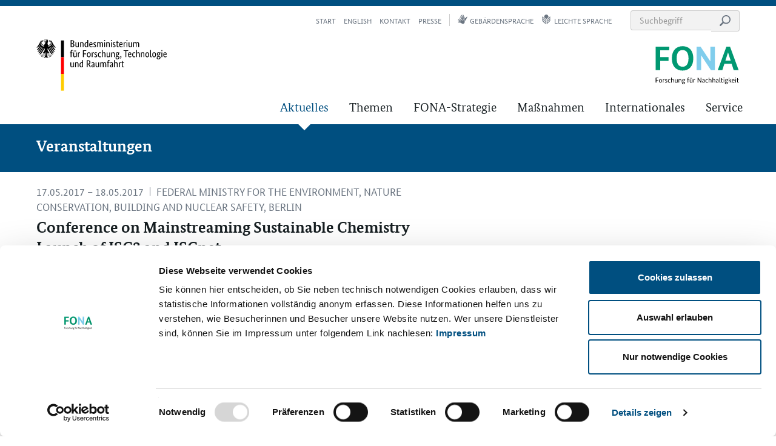

--- FILE ---
content_type: application/javascript
request_url: https://www.fona.de/cms/js/main.js?m=1754922717
body_size: 8108
content:
(function(a){if(typeof define==="function"&&define.amd)define(["jquery"],a);else typeof exports==="object"?a(require("jquery")):a(jQuery)})(function(a){function n(b){return m.raw?b:encodeURIComponent(b)}function l(b,d){var e;if(m.raw)e=b;else a:{var c=b;if(c.indexOf('"')===0)c=c.slice(1,-1).replace(/\\"/g,'"').replace(/\\\\/g,"\\");try{c=decodeURIComponent(c.replace(j," "));e=m.json?JSON.parse(c):c;break a}catch(f){}e=void 0}return a.isFunction(d)?d(e):e}var j=/\+/g,m=a.cookie=function(b,d,e){if(d!==
undefined&&!a.isFunction(d)){e=a.extend({},m.defaults,e);if(typeof e.expires==="number"){var c=e.expires,f=e.expires=new Date;f.setTime(+f+c*864E5)}return document.cookie=[n(b),"=",n(m.json?JSON.stringify(d):String(d)),e.expires?"; expires="+e.expires.toUTCString():"",e.path?"; path="+e.path:"",e.domain?"; domain="+e.domain:"",e.secure?"; secure":""].join("")}e=b?undefined:{};c=document.cookie?document.cookie.split("; "):[];f=0;for(var q=c.length;f<q;f++){var o=c[f].split("="),y;y=o.shift();y=m.raw?
y:decodeURIComponent(y);o=o.join("=");if(b&&b===y){e=l(o,d);break}if(!b&&(o=l(o))!==undefined)e[y]=o}return e};m.defaults={};a.removeCookie=function(b,d){if(a.cookie(b)===undefined)return false;a.cookie(b,"",a.extend({},d,{expires:-1}));return!a.cookie(b)}});if(typeof jQuery==="undefined")throw Error("Bootstrap's JavaScript requires jQuery");
(function(a){a=a.fn.jquery.split(" ")[0].split(".");if(a[0]<2&&a[1]<9||a[0]==1&&a[1]==9&&a[2]<1||a[0]>3)throw Error("Bootstrap's JavaScript requires jQuery version 1.9.1 or higher, but lower than version 4");})(jQuery);
(function(a){function n(m){return this.each(function(){var b=a(this),d=b.data("bs.affix"),e="object"==typeof m&&m;d||b.data("bs.affix",d=new l(this,e));"string"==typeof m&&d[m]()})}var l=function(m,b){this.options=a.extend({},l.DEFAULTS,b);this.$target=(this.options.target===l.DEFAULTS.target?a(this.options.target):a(document).find(this.options.target)).on("scroll.bs.affix.data-api",a.proxy(this.checkPosition,this)).on("click.bs.affix.data-api",a.proxy(this.checkPositionWithEventLoop,this));this.$element=
a(m);this.pinnedOffset=this.unpin=this.affixed=null;this.checkPosition()};l.VERSION="3.4.1";l.RESET="affix affix-top affix-bottom";l.DEFAULTS={offset:0,target:window};l.prototype.getState=function(m,b,d,e){var c=this.$target.scrollTop(),f=this.$element.offset(),q=this.$target.height();if(null!=d&&"top"==this.affixed)return c<d&&"top";if("bottom"==this.affixed)return null!=d?!(c+this.unpin<=f.top)&&"bottom":!(c+q<=m-e)&&"bottom";var o=null==this.affixed;f=o?c:f.top;return null!=d&&c<=d?"top":null!=
e&&f+(o?q:b)>=m-e&&"bottom"};l.prototype.getPinnedOffset=function(){if(this.pinnedOffset)return this.pinnedOffset;this.$element.removeClass(l.RESET).addClass("affix");var m=this.$target.scrollTop();return this.pinnedOffset=this.$element.offset().top-m};l.prototype.checkPositionWithEventLoop=function(){setTimeout(a.proxy(this.checkPosition,this),1)};l.prototype.checkPosition=function(){if(this.$element.is(":visible")){var m=this.$element.height(),b=this.options.offset,d=b.top,e=b.bottom,c=Math.max(a(document).height(),
a(document.body).height());"object"!=typeof b&&(e=d=b);"function"==typeof d&&(d=b.top(this.$element));"function"==typeof e&&(e=b.bottom(this.$element));b=this.getState(c,m,d,e);if(this.affixed!=b){null!=this.unpin&&this.$element.css("top","");d="affix"+(b?"-"+b:"");var f=a.Event(d+".bs.affix");if(this.$element.trigger(f),f.isDefaultPrevented())return;this.affixed=b;this.unpin="bottom"==b?this.getPinnedOffset():null;this.$element.removeClass(l.RESET).addClass(d).trigger(d.replace("affix","affixed")+
".bs.affix")}"bottom"==b&&this.$element.offset({top:c-m-e})}};var j=a.fn.affix;a.fn.affix=n;a.fn.affix.Constructor=l;a.fn.affix.noConflict=function(){return a.fn.affix=j,this};a(window).on("load",function(){a('[data-spy="affix"]').each(function(){var m=a(this),b=m.data();b.offset=b.offset||{};null!=b.offsetBottom&&(b.offset.bottom=b.offsetBottom);null!=b.offsetTop&&(b.offset.top=b.offsetTop);n.call(m,b)})})})(jQuery);
(function(a){a.fn.emulateTransitionEnd=function(n){var l=false,j=this;a(this).one("bsTransitionEnd",function(){l=true});return setTimeout(function(){l||a(j).trigger(a.support.transition.end)},n),this};a(function(){a.support.transition=function(){var n=document.createElement("bootstrap"),l={WebkitTransition:"webkitTransitionEnd",MozTransition:"transitionend",OTransition:"oTransitionEnd otransitionend",transition:"transitionend"},j;for(j in l)if(void 0!==n.style[j])return{end:l[j]};return false}();
a.support.transition&&(a.event.special.bsTransitionEnd={bindType:a.support.transition.end,delegateType:a.support.transition.end,handle:function(n){if(a(n.target).is(this))return n.handleObj.handler.apply(this,arguments)}})})})(jQuery);
(function(a){function n(b){var d;b=b.attr("data-target")||(d=b.attr("href"))&&d.replace(/.*(?=#[^\s]+$)/,"");return a(document).find(b)}function l(b){return this.each(function(){var d=a(this),e=d.data("bs.collapse"),c=a.extend({},j.DEFAULTS,d.data(),"object"==typeof b&&b);!e&&c.toggle&&/show|hide/.test(b)&&(c.toggle=false);e||d.data("bs.collapse",e=new j(this,c));"string"==typeof b&&e[b]()})}var j=function(b,d){this.$element=a(b);this.options=a.extend({},j.DEFAULTS,d);this.$trigger=a('[data-toggle="collapse"][href="#'+
b.id+'"],[data-toggle="collapse"][data-target="#'+b.id+'"]');this.transitioning=null;this.options.parent?this.$parent=this.getParent():this.addAriaAndCollapsedClass(this.$element,this.$trigger);this.options.toggle&&this.toggle()};j.VERSION="3.4.1";j.TRANSITION_DURATION=350;j.DEFAULTS={toggle:true};j.prototype.dimension=function(){return this.$element.hasClass("width")?"width":"height"};j.prototype.show=function(){if(!this.transitioning&&!this.$element.hasClass("in")){var b,d=this.$parent&&this.$parent.children(".panel").children(".in, .collapsing");
if(!(d&&d.length&&(b=d.data("bs.collapse"))&&b.transitioning)){var e=a.Event("show.bs.collapse");if(this.$element.trigger(e),!e.isDefaultPrevented()){d&&d.length&&(l.call(d,"hide"),b||d.data("bs.collapse",null));var c=this.dimension();this.$element.removeClass("collapse").addClass("collapsing")[c](0).attr("aria-expanded",true);this.$trigger.removeClass("collapsed").attr("aria-expanded",true);this.transitioning=1;b=function(){this.$element.removeClass("collapsing").addClass("collapse in")[c]("");this.transitioning=
0;this.$element.trigger("shown.bs.collapse")};if(!a.support.transition)return b.call(this);d=a.camelCase(["scroll",c].join("-"));this.$element.one("bsTransitionEnd",a.proxy(b,this)).emulateTransitionEnd(j.TRANSITION_DURATION)[c](this.$element[0][d])}}}};j.prototype.hide=function(){if(!this.transitioning&&this.$element.hasClass("in")){var b=a.Event("hide.bs.collapse");if(this.$element.trigger(b),!b.isDefaultPrevented()){b=this.dimension();this.$element[b](this.$element[b]());this.$element.addClass("collapsing").removeClass("collapse in").attr("aria-expanded",
false);this.$trigger.addClass("collapsed").attr("aria-expanded",false);this.transitioning=1;var d=function(){this.transitioning=0;this.$element.removeClass("collapsing").addClass("collapse").trigger("hidden.bs.collapse")};if(!a.support.transition)return d.call(this);this.$element[b](0).one("bsTransitionEnd",a.proxy(d,this)).emulateTransitionEnd(j.TRANSITION_DURATION)}}};j.prototype.toggle=function(){this[this.$element.hasClass("in")?"hide":"show"]()};j.prototype.getParent=function(){return a(document).find(this.options.parent).find('[data-toggle="collapse"][data-parent="'+
this.options.parent+'"]').each(a.proxy(function(b,d){var e=a(d);this.addAriaAndCollapsedClass(n(e),e)},this)).end()};j.prototype.addAriaAndCollapsedClass=function(b,d){var e=b.hasClass("in");b.attr("aria-expanded",e);d.toggleClass("collapsed",!e).attr("aria-expanded",e)};var m=a.fn.collapse;a.fn.collapse=l;a.fn.collapse.Constructor=j;a.fn.collapse.noConflict=function(){return a.fn.collapse=m,this};a(document).on("click.bs.collapse.data-api",'[data-toggle="collapse"]',function(b){var d=a(this);d.attr("data-target")||
b.preventDefault();b=n(d);d=b.data("bs.collapse")?"toggle":d.data();l.call(b,d)})})(jQuery);
(function(a,n,l){function j(){return"function"!=typeof n.createElement?n.createElement(arguments[0]):C?n.createElementNS.call(n,"http://www.w3.org/2000/svg",arguments[0]):n.createElement.apply(n,arguments)}function m(h){return h.replace(/([a-z])-([a-z])/g,function(g,i,s){return i+s.toUpperCase()}).replace(/^-/,"")}function b(h,g){return function(){return h.apply(g,arguments)}}function d(h){return h.replace(/([A-Z])/g,function(g,i){return"-"+i.toLowerCase()}).replace(/^ms-/,"-ms-")}function e(h,g,
i,s){var k,p,u,w,r=j("div"),v;u=n.body;v=(u||(u=j(C?"svg":"body"),u.fake=true),u);if(parseInt(i,10))for(;i--;){u=j("div");u.id=s?s[i]:"modernizr"+(i+1);r.appendChild(u)}return k=j("style"),k.type="text/css",k.id="smodernizr",(v.fake?v:r).appendChild(k),v.appendChild(r),k.styleSheet?k.styleSheet.cssText=h:k.appendChild(n.createTextNode(h)),r.id="modernizr",v.fake&&(v.style.background="",v.style.overflow="hidden",w=A.style.overflow,A.style.overflow="hidden",A.appendChild(v)),p=g(r,h),v.fake?(v.parentNode.removeChild(v),
A.style.overflow=w):r.parentNode.removeChild(r),!!p}function c(h,g){var i=h.length;if("CSS"in a&&"supports"in a.CSS){for(;i--;)if(a.CSS.supports(d(h[i]),g))return true;return false}if("CSSSupportsRule"in a){for(var s=[];i--;)s.push("("+d(h[i])+":"+g+")");return s=s.join(" or "),e("@supports ("+s+") { #modernizr { position: absolute; } }",function(k){if("getComputedStyle"in a){k=getComputedStyle.call(a,k,null);var p=a.console;if(null!==k)k=k.getPropertyValue("position");else if(p)p[p.error?"error":
"log"].call(p,"getComputedStyle returning null, its possible modernizr test results are inaccurate")}else k=k.currentStyle&&k.currentStyle.position;return"absolute"==k})}return l}function f(h,g,i,s){function k(){u&&(delete z.style,delete z.modElem)}if(s=typeof s==="undefined"?false:s,typeof i!=="undefined"){var p=c(h,i);if(typeof p!=="undefined")return p}var u,w,r,v;for(p=["modernizr","tspan","samp"];!z.style&&p.length;){u=true;z.modElem=j(p.shift());z.style=z.modElem.style}w=h.length;for(p=0;w>p;p++)if(r=
h[p],v=z.style[r],!!~(""+r).indexOf("-")&&(r=m(r)),z.style[r]!==l){if(s||typeof i==="undefined")return k(),"pfx"==g?r:true;try{z.style[r]=i}catch(G){}if(z.style[r]!=v)return k(),"pfx"==g?r:true}return k(),false}function q(h,g,i,s,k){var p=h.charAt(0).toUpperCase()+h.slice(1),u=(h+" "+D.join(p+" ")+p).split(" "),w;if(typeof g==="string"||typeof g==="undefined")w=f(u,g,s,k);else{u=(h+" "+E.join(p+" ")+p).split(" ");a:{h=u;for(var r in h)if(h[r]in g){g=i===false?h[r]:(w=g[h[r]],typeof w==="function"?
b(w,i||g):w);break a}g=false}w=g}return w}function o(h,g,i){return q(h,l,l,g,i)}var y=[],B=[],x={_version:"3.6.0",_config:{classPrefix:"",enableClasses:true,enableJSClass:true,usePrefixes:true},_q:[],on:function(h,g){var i=this;setTimeout(function(){g(i[h])},0)},addTest:function(h,g,i){B.push({name:h,fn:g,options:i})},addAsyncTest:function(h){B.push({name:null,fn:h})}},t=function(){};t.prototype=x;t=new t;var A=n.documentElement,C="svg"===A.nodeName.toLowerCase(),D=x._config.usePrefixes?"Moz O ms Webkit".split(" "):
[];x._cssomPrefixes=D;var E=x._config.usePrefixes?"Moz O ms Webkit".toLowerCase().split(" "):[];x._domPrefixes=E;var F={elem:j("modernizr")};t._q.push(function(){delete F.elem});var z={style:F.elem.style};t._q.unshift(function(){delete z.style});x.testAllProps=q;x.testAllProps=o;t.addTest("cssmask",o("maskRepeat","repeat-x",true));(function(){var h,g,i,s,k,p;for(p in B)if(B.hasOwnProperty(p)){if(h=[],g=B[p],g.name&&(h.push(g.name.toLowerCase()),g.options&&g.options.aliases&&g.options.aliases.length))for(i=
0;i<g.options.aliases.length;i++)h.push(g.options.aliases[i].toLowerCase());i=typeof g.fn==="function"?g.fn():g.fn;for(s=0;s<h.length;s++){k=h[s];k=k.split(".");1===k.length?t[k[0]]=i:(!t[k[0]]||t[k[0]]instanceof Boolean||(t[k[0]]=new Boolean(t[k[0]])),t[k[0]][k[1]]=i);y.push((i?"":"no-")+k.join("-"))}}})();(function(h){var g=A.className,i=t._config.classPrefix||"";if(C&&(g=g.baseVal),t._config.enableJSClass)g=g.replace(RegExp("(^|\\s)"+i+"no-js(\\s|$)"),"$1"+i+"js$2");t._config.enableClasses&&(g+=
" "+i+h.join(" "+i),C?A.className.baseVal=g:A.className=g)})(y);delete x.addTest;delete x.addAsyncTest;for(x=0;x<t._q.length;x++)t._q[x]();a.Modernizr=t})(window,document);var selfLang=$("html").attr("lang"),sBrowser,sUsrAg=navigator.userAgent;
sBrowser=sUsrAg.indexOf("Firefox")>-1?"Mozilla Firefox":sUsrAg.indexOf("Opera")>-1||sUsrAg.indexOf("OPR")>-1?"Opera":sUsrAg.indexOf("Trident")>-1?"Microsoft Internet Explorer":sUsrAg.indexOf("Edge")>-1?"Microsoft Edge":sUsrAg.indexOf("Chrome")>-1?"Google Chrome or Chromium":sUsrAg.indexOf("Safari")>-1?"Apple Safari":"unknown";var device;
if(/Android|webOS|iPhone|iPad|iPod|BlackBerry|IEMobile|Opera Mini/i.test(navigator.userAgent)){$("body").addClass("device-mobile");device="mobile"}else{$("body").addClass("device-desktop");device="desktop"}var viewport;$.checkViewport=function(){$("body").removeClass("viewport-xs").removeClass("viewport-sm").removeClass("viewport-md").removeClass("viewport-lg");viewport=$(window).width()<768?"xs":$(window).width()<992?"sm":$(window).width()<1200?"md":"lg";var a="viewport-"+viewport;$("body").addClass(a)};
$(document).ready(function(){$.checkViewport()});$(window).resize(function(){$.checkViewport()});
(function(a){a(document).ready(function(){if(!Modernizr.cssmask){var c,f='.svg")';a(".icon").each(function(){var q=a(this),o=q.parent();if(q.hasClass("icon--default")||q.hasClass("icon--primary")||q.hasClass("icon--secondary")||q.hasClass("icon--contrast")||q.hasClass("icon--gray")||o.hasClass("btn-default")||o.hasClass("btn-primary")||o.hasClass("btn-secondary")||o.hasClass("btn-contrast")||o.hasClass("btn-gray")){c=a(this).css("background-image");if(device=="desktop"&&(sBrowser=="Microsoft Edge"||
sBrowser=="Microsoft Internet Explorer")){c=c.substr(0,c.length-5);f=".svg)"}else c=c.substr(0,c.length-6);if(q.hasClass("icon--default"))c+=f;if(o.hasClass("btn-default"))c=c+"-contrast"+f;if(q.hasClass("icon--primary"))c=c+"-primary"+f;if(o.hasClass("btn-primary"))c=c+"-contrast"+f;if(q.hasClass("icon--secondary"))c=c+"-secondary"+f;if(o.hasClass("btn-secondary"))c=c+"-contrast"+f;if(q.hasClass("icon--contrast"))c=c+"-contrast"+f;if(o.hasClass("btn-contrast"))c+=f;if(q.hasClass("icon--gray"))c=
c+"-gray"+f;if(o.hasClass("btn-gray"))c+=f;q.css("background-image",c)}})}});var n=function(){var c=window.pageYOffset;a(".lazy").css("display","block");a("picture.lazy").each(function(){if(a(this).offset().top<window.innerHeight+c+50){a(this).addClass("fadeIn");a(this).children("source").each(function(){var f=a(this).data("srcset");a(this).attr("srcset",f)});a(this).removeClass("lazy")}});a("img.lazy").each(function(){if(a(this).offset().top<window.innerHeight+c+50){a(this).addClass("fadeIn");var f=
a(this).data("src");a(this).attr("src",f);a(this).removeClass("lazy")}})};a(document).ready(n);a(window).resize(n);a(document).scroll(n);var l=a("#toggle--mobile-nav"),j=a("#nav--container");a.openMobileNav=function(){l.addClass("open");j.addClass("active");var c=a("body").outerHeight();j.css("height",c)};a.closeMobileNav=function(){l.removeClass("open");j.addClass("closing").removeClass("active");setTimeout(function(){j.removeClass("closing");viewport=="xs"||viewport=="sm"?j.css("height",0):j.css("height",
"auto")},300)};l.click(function(){a(this).hasClass("open")?a.closeMobileNav():a.openMobileNav()});j.click(function(c){a(this);if(viewport=="xs"||viewport=="sm")c.target==this&&a.closeMobileNav()});a(window).resize(function(){if(viewport=="md"||viewport=="lg")a.closeMobileNav()});var m=a(".nav--main"),b=a(".mega-menu-item"),d=a(".nav--main > .nav--list > .nav--item"),e=d.children(".nav--link");a.initMegaMenu=function(){if(viewport=="md"||viewport=="lg"){var c=a(window).width(),f=a("header .container").outerWidth();
b.css("left",(c-f)/2*-1+"px");m.addClass("loaded")}else{b.css("left","auto");m.removeClass("loaded");d.removeClass("close").removeClass("hover")}};a.openMegaMenu=function(){e.click(function(c){var f=a(this).parent();f.hasClass("hover")&&f.addClass("close");if(f.hasClass("has-sub")){c.preventDefault();d.removeClass("hover");f.hasClass("close")?f.removeClass("close"):f.addClass("hover")}})};a.closeMegaMenu=function(){if(a(window).width()>768)a(document).on("click",function(c){if(a(".nav--item").hasClass("hover"))a("#nav--container").is(c.target)||
a("#nav--container").has(c.target).length===0&&a(".nav--item").removeClass("hover")})};a(document).keyup(function(c){c.keyCode==27&&a(".nav--item").hasClass("hover")&&a(".nav--item").removeClass("hover")});a(document).ready(function(){a.initMegaMenu();a.openMegaMenu();a.closeMegaMenu()});a(window).resize(function(){if(viewport=="md"||viewport=="lg")a.initMegaMenu()});a.initSidebarCollapse=function(){var c=a(".sidebar--item > .item--title"),f=a(".sidebar--item > .item--content");if(viewport=="xs"||
viewport=="sm")f.hasClass("collapse")||f.addClass("collapse").collapse("hide");else{f.collapse("show").removeClass("collapse");c.removeClass("collapsed")}c.click(function(){if(viewport=="xs"||viewport=="sm")a(this).next().collapse("toggle")});a(".sidebar--item .collapse").on("shown.bs.collapse",function(){a(this).parent(".sidebar--item").find(".item--title").addClass("collapsed")});a(".sidebar--item .collapse").on("hidden.bs.collapse",function(){a(this).parent(".sidebar--item").find(".item--title").removeClass("collapsed")})};
a(document).ready(function(){a.initSidebarCollapse()});a(window).resize(function(){a.initSidebarCollapse()});a.initAjaxMailLoader=function(){a(".mail--link").click(function(c){c.preventDefault();var f=a(this),q=f.parent();c=f.data("contactid");var o=f.data("selflang");a.post("/cms/ajax/ajax-emails.php",{getContactID:c,getSelfLang:o},function(y){q.append(y);f.remove()})})};a(document).ready(function(){a.initAjaxMailLoader()});a.initICSDownload=function(){var c=a(".ics-download"),f=a("#getICS");c.click(function(q){q.preventDefault();
f.submit()})};a(document).ready(function(){a.initICSDownload()});a.hideBackToTopButton=function(){a(window).scroll(function(){a(this).scrollTop()>a(document).height()-a(window).height()-100?a(".backToTop").fadeIn(200):a(".backToTop").fadeOut(200)})};a(document).ready(function(){a.hideBackToTopButton()});a(".sprungmarken a").focusin(function(){a(this).parents(".sprungmarken").removeClass("sr-only")});a(".sprungmarken a").focusout(function(){a(this).parents(".sprungmarken").addClass("sr-only")});a(".sprungmarken a").click(function(){a(this).parents(".sprungmarken").addClass("sr-only")})})(jQuery);
$(document).ready(function(){var cookieBar = $('#CybotCookiebotDialog'); var cookieBarHeight = cookieBar.outerHeight(true); if ( cookieBar.css('display') === 'block') { $('body').css('margin-bottom', cookieBarHeight); }});
window.addEventListener('CookiebotOnAccept', function (e) { $('body').css('margin-bottom', ''); }); window.addEventListener('CookiebotOnDecline',function (e) { $('body').css('margin-bottom', ''); });
// bootstrap modal.js
!function(n){"use strict";function a(t,e){this.options=e,this.$body=n(document.body),this.$element=n(t),this.$dialog=this.$element.find(".modal-dialog"),this.$backdrop=null,this.isShown=null,this.originalBodyPad=null,this.scrollbarWidth=0,this.ignoreBackdropClick=!1,this.fixedContent=".navbar-fixed-top, .navbar-fixed-bottom",this.options.remote&&this.$element.find(".modal-content").load(this.options.remote,n.proxy(function(){this.$element.trigger("loaded.bs.modal")},this))}function d(o,s){return this.each(function(){var t=n(this),e=t.data("bs.modal"),i=n.extend({},a.DEFAULTS,t.data(),"object"==typeof o&&o);e||t.data("bs.modal",e=new a(this,i)),"string"==typeof o?e[o](s):i.show&&e.show(s)})}a.VERSION="3.4.1",a.TRANSITION_DURATION=300,a.BACKDROP_TRANSITION_DURATION=150,a.DEFAULTS={backdrop:!0,keyboard:!0,show:!0},a.prototype.toggle=function(t){return this.isShown?this.hide():this.show(t)},a.prototype.show=function(i){var o=this,t=n.Event("show.bs.modal",{relatedTarget:i});this.$element.trigger(t),this.isShown||t.isDefaultPrevented()||(this.isShown=!0,this.checkScrollbar(),this.setScrollbar(),this.$body.addClass("modal-open"),this.escape(),this.resize(),this.$element.on("click.dismiss.bs.modal",'[data-dismiss="modal"]',n.proxy(this.hide,this)),this.$dialog.on("mousedown.dismiss.bs.modal",function(){o.$element.one("mouseup.dismiss.bs.modal",function(t){n(t.target).is(o.$element)&&(o.ignoreBackdropClick=!0)})}),this.backdrop(function(){var t=n.support.transition&&o.$element.hasClass("fade");o.$element.parent().length||o.$element.appendTo(o.$body),o.$element.show().scrollTop(0),o.adjustDialog(),t&&o.$element[0].offsetWidth,o.$element.addClass("in"),o.enforceFocus();var e=n.Event("shown.bs.modal",{relatedTarget:i});t?o.$dialog.one("bsTransitionEnd",function(){o.$element.trigger("focus").trigger(e)}).emulateTransitionEnd(a.TRANSITION_DURATION):o.$element.trigger("focus").trigger(e)}))},a.prototype.hide=function(t){t&&t.preventDefault(),t=n.Event("hide.bs.modal"),this.$element.trigger(t),this.isShown&&!t.isDefaultPrevented()&&(this.isShown=!1,this.escape(),this.resize(),n(document).off("focusin.bs.modal"),this.$element.removeClass("in").off("click.dismiss.bs.modal").off("mouseup.dismiss.bs.modal"),this.$dialog.off("mousedown.dismiss.bs.modal"),n.support.transition&&this.$element.hasClass("fade")?this.$element.one("bsTransitionEnd",n.proxy(this.hideModal,this)).emulateTransitionEnd(a.TRANSITION_DURATION):this.hideModal())},a.prototype.enforceFocus=function(){n(document).off("focusin.bs.modal").on("focusin.bs.modal",n.proxy(function(t){document===t.target||this.$element[0]===t.target||this.$element.has(t.target).length||this.$element.trigger("focus")},this))},a.prototype.escape=function(){this.isShown&&this.options.keyboard?this.$element.on("keydown.dismiss.bs.modal",n.proxy(function(t){27==t.which&&this.hide()},this)):this.isShown||this.$element.off("keydown.dismiss.bs.modal")},a.prototype.resize=function(){this.isShown?n(window).on("resize.bs.modal",n.proxy(this.handleUpdate,this)):n(window).off("resize.bs.modal")},a.prototype.hideModal=function(){var t=this;this.$element.hide(),this.backdrop(function(){t.$body.removeClass("modal-open"),t.resetAdjustments(),t.resetScrollbar(),t.$element.trigger("hidden.bs.modal")})},a.prototype.removeBackdrop=function(){this.$backdrop&&this.$backdrop.remove(),this.$backdrop=null},a.prototype.backdrop=function(t){var e,i=this,o=this.$element.hasClass("fade")?"fade":"";this.isShown&&this.options.backdrop?(e=n.support.transition&&o,this.$backdrop=n(document.createElement("div")).addClass("modal-backdrop "+o).appendTo(this.$body),this.$element.on("click.dismiss.bs.modal",n.proxy(function(t){this.ignoreBackdropClick?this.ignoreBackdropClick=!1:t.target===t.currentTarget&&("static"==this.options.backdrop?this.$element[0].focus():this.hide())},this)),e&&this.$backdrop[0].offsetWidth,this.$backdrop.addClass("in"),t&&(e?this.$backdrop.one("bsTransitionEnd",t).emulateTransitionEnd(a.BACKDROP_TRANSITION_DURATION):t())):!this.isShown&&this.$backdrop?(this.$backdrop.removeClass("in"),e=function(){i.removeBackdrop(),t&&t()},n.support.transition&&this.$element.hasClass("fade")?this.$backdrop.one("bsTransitionEnd",e).emulateTransitionEnd(a.BACKDROP_TRANSITION_DURATION):e()):t&&t()},a.prototype.handleUpdate=function(){this.adjustDialog()},a.prototype.adjustDialog=function(){var t=this.$element[0].scrollHeight>document.documentElement.clientHeight;this.$element.css({paddingLeft:!this.bodyIsOverflowing&&t?this.scrollbarWidth:"",paddingRight:this.bodyIsOverflowing&&!t?this.scrollbarWidth:""})},a.prototype.resetAdjustments=function(){this.$element.css({paddingLeft:"",paddingRight:""})},a.prototype.checkScrollbar=function(){var t,e=window.innerWidth;e||(e=(t=document.documentElement.getBoundingClientRect()).right-Math.abs(t.left)),this.bodyIsOverflowing=document.body.clientWidth<e,this.scrollbarWidth=this.measureScrollbar()},a.prototype.setScrollbar=function(){var t=parseInt(this.$body.css("padding-right")||0,10);this.originalBodyPad=document.body.style.paddingRight||"";var s=this.scrollbarWidth;this.bodyIsOverflowing&&(this.$body.css("padding-right",t+s),n(this.fixedContent).each(function(t,e){var i=e.style.paddingRight,o=n(e).css("padding-right");n(e).data("padding-right",i).css("padding-right",parseFloat(o)+s+"px")}))},a.prototype.resetScrollbar=function(){this.$body.css("padding-right",this.originalBodyPad),n(this.fixedContent).each(function(t,e){var i=n(e).data("padding-right");n(e).removeData("padding-right"),e.style.paddingRight=i||""})},a.prototype.measureScrollbar=function(){var t=document.createElement("div");t.className="modal-scrollbar-measure",this.$body.append(t);var e=t.offsetWidth-t.clientWidth;return this.$body[0].removeChild(t),e};var t=n.fn.modal;n.fn.modal=d,n.fn.modal.Constructor=a,n.fn.modal.noConflict=function(){return n.fn.modal=t,this},n(document).on("click.bs.modal.data-api",'[data-toggle="modal"]',function(t){var e=n(this),i=e.attr("href"),o=e.attr("data-target")||i&&i.replace(/.*(?=#[^\s]+$)/,""),s=n(document).find(o),i=s.data("bs.modal")?"toggle":n.extend({remote:!/#/.test(i)&&i},s.data(),e.data());e.is("a")&&t.preventDefault(),s.one("show.bs.modal",function(t){t.isDefaultPrevented()||s.one("hidden.bs.modal",function(){e.is(":visible")&&e.trigger("focus")})}),d.call(s,i,this)})}(jQuery);

// emcgn speaker modal
var speakerModal=$("#modalSpeaker");$(".toggle-modal").click(function(e){event.preventDefault()}),speakerModal.on("show.bs.modal",function(e){var a=$(this),i=$(e.relatedTarget),d=i.data("name"),s=i.data("img"),e=i.data("position"),i=i.data("description");a.find("#speaker-name").text(d),a.find("#speaker-img").attr("src",s),a.find("#speaker-position").text(e),""==!s&&$("#speaker-img").removeClass("hidden"),""==!i&&($("#speaker-headline").removeClass("hidden"),a.find("#speaker-description").append(i))}),speakerModal.on("hide.bs.modal",function(e){var a=$(this);a.find("#speaker-name").text(""),a.find("#speaker-img").attr("src",""),a.find("#speaker-position").text(""),a.find("#speaker-description").children().remove(),$("#speaker-headline").addClass("hidden"),$("#speaker-img").addClass("hidden")}),$(".jsAjaxTwitterTimeline").load("//www.fona.de/de/info/mediathek/2020/01/200130_Arktis-im-Wandel_Bildergalerie_media.php");

// emcgn social share bar
var $temp=$("<input>"),$url=$(location).attr("href");$("#copyLink").on("click",function(e){e.preventDefault(),$("body").append($temp),$temp.val($url).select(),document.execCommand("copy"),$temp.remove(),$(".social-share-copynote").addClass("is-visible"),setTimeout(function(){$(".social-share-copynote").removeClass("is-visible")},1e3)});